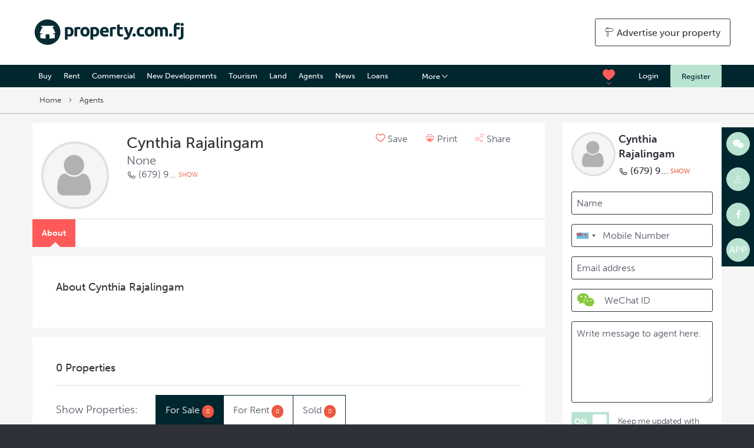

--- FILE ---
content_type: text/html; charset=utf-8
request_url: https://www.property.com.fj/real-estate-agents/cynthia-rajalingam-386/
body_size: 10739
content:




<!DOCTYPE html>
<!--[if lt IE 7]>      <html class="no-js lt-ie9 lt-ie8 lt-ie7"> <![endif]-->
<!--[if IE 7]>         <html class="no-js lt-ie9 lt-ie8"> <![endif]-->
<!--[if IE 8]>         <html class="no-js lt-ie9"> <![endif]-->
<!--[if gt IE 8]><!--> <html class="no-js"> <!--<![endif]-->
    <head >
        <meta charset="utf-8" />
        <meta http-equiv="X-UA-Compatible" content="IE=edge" />
        <meta name="apple-itunes-app" content="app-id= 1314147916">
        <title>Real Estate for Sale and Rent from Cynthia Rajalingam in Fiji | Property.com.fj</title>
        
	




	<meta name="description" content="View all properties available from Cynthia Rajalingam. Contact your preferred agent, agency or developer for all your property needs, from making a new investment to selling your properties.">
	<meta property="og:title" content="Cynthia Rajalingam">
	<meta name="og:description" content="View all properties available from Cynthia Rajalingam. Contact your preferred agent, agency or developer for all your property needs, from making a new inves...">
	<meta property="og:url" content="https://www.property.com.fj/real-estate-agents/cynthia-rajalingam-386/">
	<meta property="og:site_name" content="realestate.com.kh">
	<meta property="og:image" content="">

        <meta name="viewport" content="width=device-width, initial-scale=1" />
        <link rel="icon" href="/static/images/favicon.ico" type="image/x-icon" />
        <link rel="apple-touch-icon" sizes="180x180" href="/static/favicon/apple-touch-icon.png">
        <link rel="icon" type="image/png" sizes="32x32" href="/static/favicon/favicon-32x32.png">
        <link rel="icon" type="image/png" sizes="16x16" href="/static/favicon/favicon-16x16.png">
        <link rel="manifest" href="/static/favicon/manifest.json">
        <link rel="mask-icon" href="/static/favicon/safari-pinned-tab.svg" color="#88c940">
        <link rel="shortcut icon" href="/static/favicon/favicon.ico">

        <meta name="msapplication-config" content="/static/favicon/browserconfig.xml">
        <meta name="theme-color" content="#1c3c3d">


        
            
            
                
                    <link rel="alternate" hreflang="x-default" href="https://www.property.com.fj/real-estate-agents/cynthia-rajalingam-386/" />
                
            
                
                    <link rel="alternate" hreflang="zh-cn" href="https://www.property.com.fj/zh-cn/real-estate-agents/cynthia-rajalingam-386/" />
                
            
        

        
        <link rel="stylesheet" type="text/css" href="/static/css/main.css?20180925024622">
        
          
        
        <script src="https://use.typekit.net/vdc7zry.js" async defer></script>

        <!-- smart banners for android -->
        <script src="/static/js/smartbanner.min.js"></script>
        <meta name="smartbanner:title" content="Property.com.fj">
        <meta name="smartbanner:author" content="Digital Classifieds Group Pty Ltd">
        <meta name="smartbanner:price" content="FREE">
        <meta name="smartbanner:price-suffix-google" content=" - In Google Play">
        <meta name="smartbanner:icon-google" content="/static/img/google-play.png">
        <meta name="smartbanner:button" content="VIEW">
        <meta name="smartbanner:button-url-google" content="https://play.google.com/store/apps/details?id=com.propertyfifji&hl=en">
        <meta name="smartbanner:enabled-platforms" content="android">

         <link rel="stylesheet" href="/static/css/smartbanner.min.css">
         <!-- END smart banners for android -->

        
        <script>document.createElement('picture')</script>
        <script src="/static/js/head.js?20180925024622" async></script>

        
            <!-- Google Tag Manager -->
            <script>(function(w,d,s,l,i){w[l]=w[l]||[];w[l].push({'gtm.start':
            new Date().getTime(),event:'gtm.js'});var f=d.getElementsByTagName(s)[0],
            j=d.createElement(s),dl=l!='dataLayer'?'&l='+l:'';j.async=true;j.src=
            'https://www.googletagmanager.com/gtm.js?id='+i+dl;f.parentNode.insertBefore(j,f);
            })(window,document,'script','dataLayer','GTM-TM662QD');</script>
            <!-- End Google Tag Manager -->

            <!-- Facebook Pixel Code -->
            <script>
               !function (f, b, e, v, n, t, s) {
                   if (f.fbq)
                       return;
                   n = f.fbq = function () {
                       n.callMethod ? n.callMethod.apply(n, arguments) : n.queue.push(arguments)
                   };
                   if (!f._fbq)
                       f._fbq = n;
                   n.push = n;
                   n.loaded = !0;
                   n.version = '2.0';
                   n.queue = [];
                   t = b.createElement(e);
                   t.async = !0;
                   t.src = v;
                   s = b.getElementsByTagName(e)[0];
                   s.parentNode.insertBefore(t, s)
               }(window, document, 'script', '//connect.facebook.net/en_US/fbevents.js');
               fbq('init', '1457487811242396');
               fbq('track', 'PageView');
             </script>
             <noscript><img height="1" width="1" style="display:none" src="https://www.facebook.com/tr?id=1457487811242396&ev=PageView&noscript=1" /></noscript>
             <!-- End Facebook Pixel Code -->
        
    </head>

    <body class="language-en agent-full-display">
    
    
    <!-- Google Tag Manager (noscript) -->
    <noscript><iframe src="https://www.googletagmanager.com/ns.html?id=GTM-TM662QD"
    height="0" width="0" style="display:none;visibility:hidden"></iframe></noscript>
    <!-- End Google Tag Manager (noscript) -->
    

        <header>
        
            <section id="branding" class="branding show-for-large">
                <div class="row">
                    <div class="columns">
                        <div class="logo"><a href="/" title="Real Estate Fiji - Fiji&#039;s Home of Real Estate"><img src="/static/img/logo-green.svg" alt="Real Estate Fiji - Fiji&#039;s Home of Real Estate"></a></div>
                            <div class="advertise"><a href="/advertise-your-property"
                            class="button hollow"><span class="icon-sign"></span> Advertise your property</a></div>
                    </div>
                </div>
            </section>
            
<div data-sticky-container >
    <section class="nav-wrapper sticky" data-sticky data-check-every="0" data-sticky-on="smallport" data-margin-top="0" data-top-anchor="branding:bottom">
        <div class="row hide-for-large">
            <div class="columns">
                <div class="mobile-logo"><a href="/" title="Real Estate Fiji - Fiji&#039;s Home of Real Estate"><img src="/static/img/logo-white.svg" alt="Real Estate Fiji - Fiji&#039;s Home of Real Estate"></a></div>
            </div>
            <div class="mobile-menu-toggle"><a href="#"><span class="icon-menu"></span></a></div>
            <div class="mobile-user-toggle"><a href="#"><span class="icon-person"></span></a></div>
        </div>
        <div class="row show-for-large">
            <div class="columns">
                <div class="navigation">
                    
<nav class='greedy'>
  <ul class='links'>
    <li><a href="/buy/" class="">Buy</a></li>
    <li><a href="/rent/" class="">Rent</a></li>
    <li><a href="/commercial/" class="">Commercial</a></li>
    <li><a href="/new-developments/" class="">New Developments</a></li>
    <li><a href="/tourism/" class="">Tourism</a></li>
    <li><a href="/land/search/" class="">Land</a></li>
    <li><a href="/real-estate-agency-fiji" class="">Agents</a></li>
    <li><a href="/news/" class="">News</a></li>
    <li>
      <a href="/banks-finance/" class="">Loans</a>
    </li>
    <li>
      <a href="/insurance/" class="">Insurance</a>
    </li>
    
    
      <li><a href="/app/" class="">Download App</a></li>
    
      <li><a href="/fiji-property-survey-2018/" class="">Fiji Property Survey 2018</a></li>
    
      <li><a href="/magazine/" class="">Magazine</a></li>
    
    
      <li><a href="/location-profiles/" class="">Location Profiles</a></li>
    
  </ul>
  <button class="float-right" data-toggle="hidden-links">More <span class="icon-down"></span></button>
  <div class="dropdown-pane bottom small" id="hidden-links" data-dropdown data-close-on-click="true" data-h-offset="11">
  <ul class='hidden-links'></ul>
    </div>
</nav>

                </div>
                
                    <div class="auth-wrapper">
                        <a href="/login/" class="login">Login</a><a href="/register/" class="button">Register</a>
                    </div>
                
                
<div class="saved-dropdown">
    <button data-toggle="favourites"><span class="icon-heart"></span></button>
    <div class="dropdown-pane bottom" id="favourites" data-dropdown data-close-on-click="true">
    
    <div class="reveal-inner">
        <p><b>Register Now</b></p>
        <p>Login or register an account to save your favourite properties and searches.</p>
        <p> <a href="/register/" class="button highlight expanded">Register</a></p>
    </div>
    
    </div>
</div>

                

            </div>
        </div>
    </section>

</div>



<div class="mobile-menu">
    <div class="mobile-close">
        <span class="icon-close"></span>
    </div>
    <ul class="vertical menu" data-accordion-menu>

        <li><a href="#"><span class="icon-earth"></span> Site language: <img src="/static/img/flags/en.svg" alt="" class="flag"> </a>
            <ul class="menu vertical nested">

                   
                       
                       
                       
                           <li><form action="/i18n/setlang/" method="post" class="js-set-language">
                                <input type='hidden' name='csrfmiddlewaretoken' value='ndZu1pVtqhjVLbyUvZU3PsYzOsMoD0VJ' />
                                <input type="hidden" name="next" value="/">
                                <input type="hidden" name="language" value="en">
                                <a href="#" data-lang="en" data-next="/real-estate-agents/cynthia-rajalingam-386/" class="selected"><img src="/static/img/flags/en.svg" alt="" class="flag"> English</a></form></li>
                           
                       
                       
                           <li><form action="/i18n/setlang/" method="post" class="js-set-language">
                                <input type='hidden' name='csrfmiddlewaretoken' value='ndZu1pVtqhjVLbyUvZU3PsYzOsMoD0VJ' />
                                <input type="hidden" name="next" value="/">
                                <input type="hidden" name="language" value="en">
                                <a href="#" data-lang="zh-cn" data-next="/zh-cn/real-estate-agents/cynthia-rajalingam-386/" ><img src="/static/img/flags/zh-cn.svg" alt="" class="flag"> 简体中文</a></form></li>
                           
                       
                   

            </ul>
        </li>

            <li><a href="/"><span class="icon-search"></span> Search properties</a></li>
            <li><a href="/buy/">Buy</a></li>
            <li><a href="/rent/">Rent</a></li>
            <li><a href="/commercial/">Commercial</a></li>
            <li><a href="/new-developments/">New Developments</a></li>
            <li><a href="/tourism/">Tourism</a></li>
            <li><a href="/land/search/">Land</a></li>

            <li><a href="/news/">News</a></li>
            <li><a href="/real-estate-agency-fiji">Agents</a></li>
        <li>
            <a href="#">More</a>
            <ul class="menu vertical nested">
                
                <li>
                    <a href="/banks-finance/">Loans and Mortgages</a>
                </li>
                <li>
                    <a href="/insurance/">Insurance</a>
                </li>
                <li><a href="/location-profiles/">Location Profiles</a></li>
                
                    <li><a href="/app/">Download App</a></li>
                
                    <li><a href="/fiji-property-survey-2018/">Fiji Property Survey 2018</a></li>
                
                    <li><a href="/magazine/">Magazine</a></li>
                
                
                  <li><a href="/location-profiles/" class="">Location Profiles</a></li>
                
            </ul>
        </li>
    </ul>
</div>


<div class="mobile-user">
    <div class="mobile-close">
        <span class="icon-close"></span>
    </div>
    <ul class="vertical menu" data-accordion-menu>
        <li><a href="/advertise-your-property"><span class="icon-sign"></span> Advertise my properties</a></li>
        
    </ul>
    <div class="mobile-button-wrapper">
        
        <a href="/login/" class="button light expanded">Login</a>
        <a href="/register/" class="button expanded">Register</a>
        
    </div>
</div>


        
        </header>

        
        <main>
        
        


        
        


<section class="breadcrumbs show-for-medium">
    <div class="row">
        <div class="columns">
            <ul>
                <li>&nbsp;&nbsp;&nbsp;<a href="/">Home</a></li>
                
                
                
                
                
                
                
                
                
                
                
                
                    <li><a href="/real-estate-agents-fiji">Agents</a></li>
                
                
            </ul>
        </div>
    </div>
</section>


<div class="row">
	<div class="large-18 columns">

		<section class="agent-card-featured">
			<div class="row">
				<div class="smallport-8 small-7 mediumport-5 medium-4 large-4 columns">
					<div class="photo">
						<img src="/static/img/agent_placeholder.png" alt="">
					</div>
				</div>
				<div class="large-20 columns">
					<div class="row">
						<div class="large-14 columns">
							<h1 class="agent-name">Cynthia Rajalingam</h1>
							<p class="agent-position">None</p>
							
							
								<p class="agent-phone">
									<span class="icon-phone"></span> <span class="hide-phone">(679) 993 9199</span> <span class="show-phone">SHOW</span><br>
								</p>
							
							
							
						</div>
						<div class="large-10 show-for-large columns">
							
							<div class="sharing-tools row">
								<div class="shrink columns">
									<a href="#" data-favourite data-favourite-id="" data-user="None"><span class="icon-heart-o"></span> Save</a>
								</div>
								<div class="shrink columns">
									<a href="/real-estate-agents/cynthia-rajalingam-386/?view=print" target="_blank"><span class="icon-print"></span> Print</a>
								</div>
								<div class="shrink columns">
									<a data-open="social-sharing-modal" aria-controls="social-sharing-modal" aria-haspopup="true" tabindex="0"><span class="icon-share"></span> Share</a>
								</div>
							</div>
						</div>
					</div>
				</div>
				<div class="smallport-24 columns agent-navigation row collapse">
					<a href="" class="active">About</a>
					
				</div>
			</div>
		</section>

		<section class="agent-tabbed-info">
			<div class="row">
				<div class="columns">
					<h2>About Cynthia Rajalingam</h2>
					<div class="agent-description agent-read-more">
						<p></p>
					</div>
					<div class="row">
						
						
					</div>
				</div>
			</div>
		</section>

		<section class="agent-properties">
			<div class="total-property-count">
				<h3>0 Properties</h3>
			</div>
			<div class="property-navigation">
				<div class="row">
					<div class="large-6 shrink columns">
						<p>Show Properties:</p>
					</div>
					<div class="smallport-24 small-18 large-18 expand columns">
						<ul class="tabs" data-tabs id="listing-tabs">
							<li class="tabs-title is-active">
								<a href="#panel1" aria-selected="true">For Sale
									<span class="badge alert">0</span>
								</a></li>
							<li class="tabs-title">
								<a href="#panel2">For Rent
									<span class="badge alert">0</span>
								</a>
							</li>
							<li class="tabs-title">
								<a href="#panel3">Sold
									<span class="badge alert">0</span>
								</a></li>
						</ul>
					</div>
				</div>
			</div>
			<div class="tabs-content" data-tabs-content="listing-tabs">
				<div class="tabs-panel is-active listing-container" id="panel1">
					
						<div class="no-listings">No listings to display.</div>
					
				</div>
				<div class="tabs-panel listing-container" id="panel2">
					
						<div class="no-listings">No listings to display.</div>
					
				</div>
				<div class="tabs-panel listing-container" id="panel3">
					
						<div class="no-listings">No listings to display.</div>
					
				</div>
			</div>
		</section>

		<section class="agent-details-featured">
			<div class="contact-agent">
				<div class="listing-agent-card row">
					<div class="smallport-7 large-3 columns">
						<div class="agent-photo">
							<div class="agent-thumb lazyload" data-sizes="auto" data-bgset="/static/img/agent_placeholder.png"></div>
						</div>
					</div>
					<div class="large-18 columns">
						<h2>Cynthia Rajalingam</h2>
						
						
							<h3 class="agent-phone">
								<span class="icon-phone"></span> <span class="hide-phone">(679) 993 9199</span> <span class="show-phone">SHOW</span>
							</h3>
						
					</div>
				</div>

				<form action="" data-abide data-agent-enquiry>
					<input type='hidden' name='csrfmiddlewaretoken' value='ndZu1pVtqhjVLbyUvZU3PsYzOsMoD0VJ' />
					<input type="hidden" name="agent" value="386">
					<div class="row">
						<div class="smallport-24 mediumport-12 columns">
							<input type="text" name="contact_name" id="contact-agent-form-name" placeholder="Name">
							<input type="text" name="contact_number" id="contact-agent-form-mobile" placeholder="Mobile Number" class="intl-phone">
							<input type="email" name="from_email" id="contact-agent-form-email" placeholder="Email address">
							<label class="developer-wechat">
							 <span class="icon-wechat"></span>
							 <input type="text" name="wechat_id" placeholder="WeChat ID">
							</label>
							<textarea name="message" id="contact-agent-form-comment" cols="30" rows="5" required placeholder="Write message to agent here."></textarea>
							<div class="row">
								<div class="smallport-5 large-5 columns">
									<div class="switch">
										<input class="switch-input" id="contact-agent-form-newsletter-subscribe" type="checkbox" name="newsletter-subscribe" checked="checked">
										<label class="switch-paddle" for="contact-agent-form-newsletter-subscribe">
											<span class="switch-active" aria-hidden="true">ON</span>
											<span class="switch-inactive" aria-hidden="true">OFF</span>
										</label>
									</div>
								</div>
								<div class="large-19 columns">
									<p class="reduce-space">Keep me updated with real estate news</p>
								</div>
							</div>
						</div>
						<div class="smallport-24 mediumport-12 columns">
							<div class="form-heading"><strong>I am interested in:</strong><br><br></div>
							<div class="row">
								<div class="smallport-5 large-5 columns">
									<div class="switch">
										<input class="switch-input" id="contact-agent-form-contact-via-phone" type="checkbox" name="contact-via-phone">
										<label class="switch-paddle" for="contact-agent-form-contact-via-phone">
											<span class="switch-active" aria-hidden="true">ON</span>
											<span class="switch-inactive" aria-hidden="true">OFF</span>
										</label>
									</div>
								</div>
								<div class="large-19 columns">
									<p>Call me by phone</p>
								</div>
							</div>
							<div class="row">
								<div class="smallport-5 large-5 columns">
									<div class="switch">
										<input class="switch-input" id="contact-agent-form-contact-via-email" type="checkbox" name="contact-via-email">
										<label class="switch-paddle" for="contact-agent-form-contact-via-email">
											<span class="switch-active" aria-hidden="true">ON</span>
											<span class="switch-inactive" aria-hidden="true">OFF</span>
										</label>
									</div>
								</div>
								<div class="large-19 columns">
									<p>Please reply to me via email</p>
								</div>
							</div>
							<div class="row">
								<div class="smallport-5 large-5 columns">
									<div class="switch">
										<input class="switch-input" id="contact-agent-form-want-to-buy" type="checkbox" name="want-to-buy">
										<label class="switch-paddle" for="contact-agent-form-want-to-buy">
											<span class="switch-active" aria-hidden="true">ON</span>
											<span class="switch-inactive" aria-hidden="true">OFF</span>
										</label>
									</div>
								</div>
								<div class="large-19 columns">
									<p>I am interested in buying a property</p>
								</div>
							</div>
							<div class="row">
								<div class="smallport-5 large-5 columns">
									<div class="switch">
										<input class="switch-input" id="contact-agent-form-want-to-sell-lease" type="checkbox" name="want-to-sell-lease">
										<label class="switch-paddle" for="contact-agent-form-want-to-sell-lease">
											<span class="switch-active" aria-hidden="true">ON</span>
											<span class="switch-inactive" aria-hidden="true">OFF</span>
										</label>
									</div>
								</div>
								<div class="large-19 columns">
									<p>I would like to sell/rent my property</p>
								</div>
							</div>
							<div class="row">
								<div class="smallport-5 large-5 columns shrink">
									<div class="switch">
										<input class="switch-input" id="listing-enquiry-wechat-contact" type="checkbox" name="wechat-contact" data-message="I would like wechat contact">
										<label class="switch-paddle" for="listing-enquiry-wechat-contact">
											<span class="switch-active" aria-hidden="true">ON</span>
											<span class="switch-inactive" aria-hidden="true">OFF</span>
										</label>
									</div>
								</div>
								<div class="columns expand">
									<p>Contact me via WeChat</p>
								</div>
							</div>
						</div>
						<div class="columns">
							<button type="submit" class="button expanded highlight">Contact Agent</button>
							<div class="form-success-message" style="display:none">Your enquiry has been successfuly submitted.</div>
							<div class="form-failure-message" style="display:none">There was an error submitting your enquiry, please try again later.</div>
						</div>
					</div>
				</form>
			</div>
		</section>

	</div>
	<div class="show-for-large large-6 columns">

		<section class="agent-details-featured">
			<div class="listing-agent-card row collapse">
				<div class="smallport-7 large-8 columns">
					<div class="agent-photo">
						<div class="agent-thumb lazyload" data-sizes="auto" data-bgset="/static/img/agent_placeholder.png"></div>
					</div>
				</div>
				<div class="large-16 columns">
					<h2>Cynthia Rajalingam</h2>
					
						<h3 class="agent-phone">
							<span class="icon-phone"></span> <span class="hide-phone">(679) 993 9199</span> <span class="show-phone">SHOW</span>
						</h3>
					
				</div>
			</div>
			<form action="" data-abide data-agent-enquiry>
				<input type='hidden' name='csrfmiddlewaretoken' value='ndZu1pVtqhjVLbyUvZU3PsYzOsMoD0VJ' />
				<input type="hidden" name="agent" value="386">
				<input type="text" name="contact_name" id="contact-agent-form-name" placeholder="Name">
				<input type="text" name="contact_number" id="contact-agent-form-mobile" placeholder="Mobile Number" class="intl-phone">
				<input type="email" name="from_email" id="contact-agent-form-email" placeholder="Email address">
				<label class="developer-wechat">
                    <span class="icon-wechat"></span>
                    <input type="text" name="wechat_id" placeholder="WeChat ID">
                </label>
				<textarea name="message" id="contact-agent-form-comment" cols="30" rows="5" required placeholder="Write message to agent here."></textarea>
				<div class="row">
					<div class="smallport-5 large-7 columns">
						<div class="switch">
							<input class="switch-input" id="rhc-contact-agent-form-newsletter-subscribe" type="checkbox" name="newsletter-subscribe" checked="checked">
							<label class="switch-paddle" for="rhc-contact-agent-form-newsletter-subscribe">
								<span class="switch-active" aria-hidden="true">ON</span>
								<span class="switch-inactive" aria-hidden="true">OFF</span>
							</label>
						</div>
					</div>
					<div class="large-17 columns">
						<p class="reduce-space">Keep me updated with real estate news</p>
					</div>
				</div>
				<button type="submit" class="button expanded highlight">Contact Agent</button>
				<div class="form-success-message" style="display:none">Your enquiry has been successfuly submitted.</div>
				<div class="form-failure-message" style="display:none">There was an error submitting your enquiry, please try again later.</div>
			</form>
		</section>

		<div class="banner-block show-for-medium">
			<div class="banner size-270x600" data-ad-block="agent_detail_view_rhc_1"></div>
			<div class="banner size-270x600" data-ad-block="agent_detail_view_rhc_2"></div>
		</div>

	</div>
</div>


<script id="property-card-small-template" type="text/x-handlebars-template">
<div class="property-card row collapse">
	<a href="{{url}}" class="property-url"></a>
	<div class="property-image large-6 columns">
		<div class="listing-thumb lazyload" data-sizes="auto" data-bgset="{{images.0.url}}"></div>
	</div>
	<div class="property-details large-18 columns">
		<span class="property-type">{{categories}}</span>
		<span class="price">{{price_text}}</span> <span class="property-area">1,000/m2</span>
		<div class="property-stats row">
			<div class="large-6 columns">
				<span class="parking"><i class="icon-parking"></i> {{garages}}</span>
			</div>
			<div class="large-6 columns">
				<span class="beds"><i class="icon-bed"></i> {{bedrooms}}</span>
			</div>
			<div class="large-6 columns">
				<span class="bathrooms"><i class="icon-bath"></i> {{bathrooms}}</span>
			</div>
			<div class="large-6 columns">
				<span class="area"><i class="icon-sqm"></i> {{total_area}}</span>
			</div>
		</div>							
	</div>
</div>
</script>



<div class="reveal" id="social-sharing-modal" data-reveal>
	<div class="reveal-header">
		<h3>Share this property</h3>
	</div>
	<div class="reveal-inner">
		<div class="row">
			<div class="column">
				<a class="blog-social-link facebook-link" target="_blank" href="https://www.facebook.com/sharer/sharer.php?u=www.property.com.fj/real-estate-agents/cynthia-rajalingam-386/">
					<i class="icon-facebook"></i>
				</a>
			</div>
			<div class="column">
				<a class="blog-social-link linkedin-link" target="_blank" href="https://www.linkedin.com/shareArticle?mini=true&url=www.property.com.fj/real-estate-agents/cynthia-rajalingam-386/&title=">
					<i class="icon-linkedin"></i>
				</a>
			</div>
			<div class="column">
				<a class="blog-social-link twitter-link" target="_blank" href="https://twitter.com/home?status=www.property.com.fj/real-estate-agents/cynthia-rajalingam-386/">
					<i class="icon-twitter"></i>
				</a>
			</div>
			
			<div class="column">
				<a href="https://www.addtoany.com/add_to/wechat?linkurl=www.property.com.fj/real-estate-agents/cynthia-rajalingam-386/" target="_blank"><i class="icon-wechat"></i></a>
			</div>
		</div>
	</div>
	<button class="close-button" data-close aria-label="Close modal" type="button">
		<span aria-hidden="true">&times;</span>
	</button>
</div>



        <section class="placeholder"></section>
        </main>
        

        <footer>
        
            <div class="fix-menu show-for-medium">
                <div class="fix-icon-right">
                    <a href="#">
                        <span class="icon-wechat"></span>
                    </a>
                    <div class="fix-content barcodeContent">
                        <img src="/static/images/qr_code.png">
                    </div>
                </div>
                <div class="fix-icon-right">
                    <a href="#">
                        <span class="icon-person"></span>
                    </a>
                    <div class="fix-content barcodeContent">
                        <img src="/static/images/qr_code.png">
                    </div>
                </div>
                <div class="fix-icon-right">
                    <a href="https://www.facebook.com/property.com.fj/">
                        <span class="icon-facebook"></span>
                    </a>
                </div>
                <div class="fix-icon-right">
                    <a href="https://www.property.com.fj/app/">
                        <b>APP</b>
                    </a>
                </div>
            </div>
            


<section class="listing-links show-for-medium">
    <div class="row">
        <div class="columns">
            <ul class="tabs" data-tabs id="listing-tabs">
                <li class="tabs-title is-active"><a href="#panel-estate" aria-selected="true">Real Estate For Sale</a></li>
                <li class="tabs-title"><a href="#panel-villas">Houses</a></li>
                <li class="tabs-title"><a href="#panel-condos">Flats & Apartments</a></li>
                <li class="tabs-title"><a href="#panel-boreys">Tourism</a></li>
                <li class="tabs-title"><a href="#panel-land">Land</a></li>
                <li class="tabs-title"><a href="#panel-areas">Popular Areas</a></li>
                <li class="tabs-title"><a href="#panel-searches">Popular Searches</a></li>
            </ul>
            <div class="tabs-content" data-tabs-content="listing-tabs">
            
                <div class="tabs-panel is-active" id="panel-estate">
                    <div class="row collapse">
                    
                    
                        <div class="columns">
                            <ul>
                    
                       <li><a href="/real-estate-for-sale-in/town-nadi/" title="Real Estate for Sale in Nadi">Real Estate for sale in Nadi</a></li>
                    
                        
                        
                    
                    
                    
                       <li><a href="/real-estate-for-sale-in/region-central/" title="Real Estate for Sale in Central">Real Estate for sale in Central</a></li>
                    
                        
                        
                    
                    
                    
                       <li><a href="/real-estate-for-sale-in/town-ba/" title="Real Estate for Sale in Ba">Real Estate for sale in Ba</a></li>
                    
                        
                            </ul>
                        </div>
                        <div class="columns">
                            <ul>
                        
                        
                    
                    
                    
                       <li><a href="/real-estate-for-sale-in/town-denarau/" title="Real Estate for Sale in Denarau">Real Estate for sale in Denarau</a></li>
                    
                        
                        
                    
                    
                    
                       <li><a href="/real-estate-for-sale-in/town-lautoka/" title="Real Estate for Sale in Lautoka">Real Estate for sale in Lautoka</a></li>
                    
                        
                        
                    
                    
                    
                       <li><a href="/real-estate-for-sale-in/region-western/" title="Real Estate for Sale in Western">Real Estate for sale in Western</a></li>
                    
                        
                            </ul>
                        </div>
                        <div class="columns">
                            <ul>
                        
                        
                    
                    
                    
                       <li><a href="/real-estate-for-sale-in/town-suva/" title="Real Estate for Sale in Suva">Real Estate for sale in Suva</a></li>
                    
                        
                        
                    
                    
                    
                       <li><a href="/real-estate-for-sale-in/region-northern/" title="Real Estate for Sale in Northern">Real Estate for sale in Northern</a></li>
                    
                        
                        
                    
                    
                    
                       <li><a href="/real-estate-for-sale-in/town-bua/" title="Real Estate for Sale in Bua">Real Estate for sale in Bua</a></li>
                    
                            </ul>
                        </div>
                    
                    
                    </div>
                </div>

                <div class="tabs-panel" id="panel-villas">
                    <div class="row collapse">
                    
                    
                        <div class="columns">
                            <ul>
                    
                       <li><a href="/house-for-sale-in/town-nadi/" title="House for Sale in Nadi">House for sale in Nadi</a></li>
                    
                        
                        
                    
                    
                    
                       <li><a href="/house-for-sale-in/region-central/" title="House for Sale in Central">House for sale in Central</a></li>
                    
                        
                        
                    
                    
                    
                       <li><a href="/house-for-sale-in/town-ba/" title="House for Sale in Ba">House for sale in Ba</a></li>
                    
                        
                            </ul>
                        </div>
                        <div class="columns">
                            <ul>
                        
                        
                    
                    
                    
                       <li><a href="/house-for-sale-in/town-denarau/" title="House for Sale in Denarau">House for sale in Denarau</a></li>
                    
                        
                        
                    
                    
                    
                       <li><a href="/house-for-sale-in/town-lautoka/" title="House for Sale in Lautoka">House for sale in Lautoka</a></li>
                    
                        
                        
                    
                    
                    
                       <li><a href="/house-for-sale-in/region-western/" title="House for Sale in Western">House for sale in Western</a></li>
                    
                        
                            </ul>
                        </div>
                        <div class="columns">
                            <ul>
                        
                        
                    
                    
                    
                       <li><a href="/house-for-sale-in/town-suva/" title="House for Sale in Suva">House for sale in Suva</a></li>
                    
                        
                        
                    
                    
                    
                       <li><a href="/house-for-sale-in/region-northern/" title="House for Sale in Northern">House for sale in Northern</a></li>
                    
                        
                        
                    
                    
                    
                       <li><a href="/house-for-sale-in/town-bua/" title="House for Sale in Bua">House for sale in Bua</a></li>
                    
                            </ul>
                        </div>
                    
                    
                    </div>
                </div>
                <div class="tabs-panel" id="panel-condos">
                    <div class="row collapse">
                    
                    
                        <div class="columns">
                            <ul>
                    
                       <li><a href="/apartment-for-sale-in/town-nadi/" title="Apartment for Sale in Nadi">Apartment for sale in Nadi</a></li>
                    
                        
                        
                    
                    
                    
                       <li><a href="/apartment-for-sale-in/region-central/" title="Apartment for Sale in Central">Apartment for sale in Central</a></li>
                    
                        
                        
                    
                    
                    
                       <li><a href="/apartment-for-sale-in/town-ba/" title="Apartment for Sale in Ba">Apartment for sale in Ba</a></li>
                    
                        
                            </ul>
                        </div>
                        <div class="columns">
                            <ul>
                        
                        
                    
                    
                    
                       <li><a href="/apartment-for-sale-in/town-denarau/" title="Apartment for Sale in Denarau">Apartment for sale in Denarau</a></li>
                    
                        
                        
                    
                    
                    
                       <li><a href="/apartment-for-sale-in/town-lautoka/" title="Apartment for Sale in Lautoka">Apartment for sale in Lautoka</a></li>
                    
                        
                        
                    
                    
                    
                       <li><a href="/apartment-for-sale-in/region-western/" title="Apartment for Sale in Western">Apartment for sale in Western</a></li>
                    
                        
                            </ul>
                        </div>
                        <div class="columns">
                            <ul>
                        
                        
                    
                    
                    
                       <li><a href="/apartment-for-sale-in/town-suva/" title="Apartment for Sale in Suva">Apartment for sale in Suva</a></li>
                    
                        
                        
                    
                    
                    
                       <li><a href="/apartment-for-sale-in/region-northern/" title="Apartment for Sale in Northern">Apartment for sale in Northern</a></li>
                    
                        
                        
                    
                    
                    
                       <li><a href="/apartment-for-sale-in/town-bua/" title="Apartment for Sale in Bua">Apartment for sale in Bua</a></li>
                    
                            </ul>
                        </div>
                    
                    
                    </div>
                </div>

                <div class="tabs-panel" id="panel-apartment">
                    <div class="row collapse">
                    
                    
                        <div class="columns">
                            <ul>
                    
                       <li><a href="/apartment-for-sale-in/town-nadi/" title="Apartment for Sale in Nadi">Apartment for sale in Nadi</a></li>
                    
                        
                        
                    
                    
                    
                       <li><a href="/apartment-for-sale-in/region-central/" title="Apartment for Sale in Central">Apartment for sale in Central</a></li>
                    
                        
                        
                    
                    
                    
                       <li><a href="/apartment-for-sale-in/town-ba/" title="Apartment for Sale in Ba">Apartment for sale in Ba</a></li>
                    
                        
                            </ul>
                        </div>
                        <div class="columns">
                            <ul>
                        
                        
                    
                    
                    
                       <li><a href="/apartment-for-sale-in/town-denarau/" title="Apartment for Sale in Denarau">Apartment for sale in Denarau</a></li>
                    
                        
                        
                    
                    
                    
                       <li><a href="/apartment-for-sale-in/town-lautoka/" title="Apartment for Sale in Lautoka">Apartment for sale in Lautoka</a></li>
                    
                        
                        
                    
                    
                    
                       <li><a href="/apartment-for-sale-in/region-western/" title="Apartment for Sale in Western">Apartment for sale in Western</a></li>
                    
                        
                            </ul>
                        </div>
                        <div class="columns">
                            <ul>
                        
                        
                    
                    
                    
                       <li><a href="/apartment-for-sale-in/town-suva/" title="Apartment for Sale in Suva">Apartment for sale in Suva</a></li>
                    
                        
                        
                    
                    
                    
                       <li><a href="/apartment-for-sale-in/region-northern/" title="Apartment for Sale in Northern">Apartment for sale in Northern</a></li>
                    
                        
                        
                    
                    
                    
                       <li><a href="/apartment-for-sale-in/town-bua/" title="Apartment for Sale in Bua">Apartment for sale in Bua</a></li>
                    
                            </ul>
                        </div>
                    
                    
                    </div>
                </div>

                <div class="tabs-panel" id="panel-boreys">
                    <div class="row collapse">
                    
                    
                        <div class="columns">
                            <ul>
                    
                       <li><a href="/tourism-for-sale-in/town-nadi/" title="Tourism for Sale in Nadi">Tourism for sale in Nadi</a></li>
                    
                        
                        
                    
                    
                    
                       <li><a href="/tourism-for-sale-in/region-central/" title="Tourism for Sale in Central">Tourism for sale in Central</a></li>
                    
                        
                        
                    
                    
                    
                       <li><a href="/tourism-for-sale-in/town-ba/" title="Tourism for Sale in Ba">Tourism for sale in Ba</a></li>
                    
                        
                            </ul>
                        </div>
                        <div class="columns">
                            <ul>
                        
                        
                    
                    
                    
                       <li><a href="/tourism-for-sale-in/town-denarau/" title="Tourism for Sale in Denarau">Tourism for sale in Denarau</a></li>
                    
                        
                        
                    
                    
                    
                       <li><a href="/tourism-for-sale-in/town-lautoka/" title="Tourism for Sale in Lautoka">Tourism for sale in Lautoka</a></li>
                    
                        
                        
                    
                    
                    
                       <li><a href="/tourism-for-sale-in/region-western/" title="Tourism for Sale in Western">Tourism for sale in Western</a></li>
                    
                        
                            </ul>
                        </div>
                        <div class="columns">
                            <ul>
                        
                        
                    
                    
                    
                       <li><a href="/tourism-for-sale-in/town-suva/" title="Tourism for Sale in Suva">Tourism for sale in Suva</a></li>
                    
                        
                        
                    
                    
                    
                       <li><a href="/tourism-for-sale-in/region-northern/" title="Tourism for Sale in Northern">Tourism for sale in Northern</a></li>
                    
                        
                        
                    
                    
                    
                       <li><a href="/tourism-for-sale-in/town-bua/" title="Tourism for Sale in Bua">Tourism for sale in Bua</a></li>
                    
                            </ul>
                        </div>
                    
                    
                    </div>
                </div>

                <div class="tabs-panel" id="panel-land">
                    <div class="row collapse">
                    
                    
                        <div class="columns">
                            <ul>
                    
                       <li><a href="/land-for-sale-in/town-nadi/" title="Land for Sale in Nadi">Land for sale in Nadi</a></li>
                    
                        
                        
                    
                    
                    
                       <li><a href="/land-for-sale-in/region-central/" title="Land for Sale in Central">Land for sale in Central</a></li>
                    
                        
                        
                    
                    
                    
                       <li><a href="/land-for-sale-in/town-ba/" title="Land for Sale in Ba">Land for sale in Ba</a></li>
                    
                        
                            </ul>
                        </div>
                        <div class="columns">
                            <ul>
                        
                        
                    
                    
                    
                       <li><a href="/land-for-sale-in/town-denarau/" title="Land for Sale in Denarau">Land for sale in Denarau</a></li>
                    
                        
                        
                    
                    
                    
                       <li><a href="/land-for-sale-in/town-lautoka/" title="Land for Sale in Lautoka">Land for sale in Lautoka</a></li>
                    
                        
                        
                    
                    
                    
                       <li><a href="/land-for-sale-in/region-western/" title="Land for Sale in Western">Land for sale in Western</a></li>
                    
                        
                            </ul>
                        </div>
                        <div class="columns">
                            <ul>
                        
                        
                    
                    
                    
                       <li><a href="/land-for-sale-in/town-suva/" title="Land for Sale in Suva">Land for sale in Suva</a></li>
                    
                        
                        
                    
                    
                    
                       <li><a href="/land-for-sale-in/region-northern/" title="Land for Sale in Northern">Land for sale in Northern</a></li>
                    
                        
                        
                    
                    
                    
                       <li><a href="/land-for-sale-in/town-bua/" title="Land for Sale in Bua">Land for sale in Bua</a></li>
                    
                            </ul>
                        </div>
                    
                    
                    </div>
                </div>

                <div class="tabs-panel" id="panel-searches">
                    <div class="row collapse">
                        <div class="columns">
                            <ul>
                                <li><a href="/rent/">Property Fiji</a></li>
                                <li><a href="/buy/">Real Estate Fiji</a></li>
                                <li><a href="/real-estate-for-rent-in/town-nadi/">Property Nadi</a></li>
                            </ul>
                        </div>
                        <div class="columns">
                            <ul>
                                <li><a href="/real-estate-for-sale-in/town-nadi/">Real Estate Nadi</a></li>
                                <li><a href="/real-estate-for-rent-in/town-suva/">Property Suva</a></li>
                                <li><a href="/real-estate-for-sale-in/town-suva/">Real Estate Suva</a></li>
                            </ul>
                        </div>
                        <div class="columns">
                            <ul>
                                <li><a href="/apartment-for-sale-in/town-nadi/">Apartment Nadi</a></li>
                                <li><a href="/villa-for-sale-in/town-nadi/">Villa Nadi</a></li>
                                <li><a href="/land/search/">Land Fiji</a></li>
                            </ul>
                        </div>
                        <div class="columns">
                            <ul>
                                <li><a href="/land-for-sale-in/town-nadi/">Land Nadi</a></li>
                            </ul>
                        </div>
                    </div>
                </div>

                <div class="tabs-panel" id="panel-areas">
                    <div class="row collapse">
                        <div class="columns">
                            <h3 class="heading">Popular Regions</h3>
                            <ul>
                                
                                
                                    <li><a href="/real-estate-for-sale-in/region-central/">Central</a></li>
                                
                                    <li><a href="/real-estate-for-sale-in/region-western/">Western</a></li>
                                
                                    <li><a href="/real-estate-for-sale-in/region-northern/">Northern</a></li>
                                
                            </ul>
                        </div>
                        <div class="columns">
                            <h3 class="heading">Popular Towns</h3>
                            
                            <ul>
                                
                                    <li><a href="/real-estate-for-sale-in/town-nadi/">Nadi</a></li>
                                
                                    <li><a href="/real-estate-for-sale-in/town-lautoka/">Lautoka</a></li>
                                
                                    <li><a href="/real-estate-for-sale-in/town-denarau/">Denarau</a></li>
                                
                                    <li><a href="/real-estate-for-sale-in/town-suva/">Suva</a></li>
                                
                            </ul>
                        </div>
                    </div>
                </div>
            
        </div>
    </div>
</section>


            <section class="site-footer">
                <div class="row hide-for-medium">
                    <div class="columns text-center">
                        <div class="social-links">
                            


<ul>
    <li><a href="https://www.facebook.com/property.com.fj/" target="_blank"><span class="icon-facebook"></span></a></li>
    <li><a href="https://www.linkedin.com/company/4843037/" target="_blank"><span class="icon-linkedin"></span></a></li>
    
</ul>


                        </div>
                    </div>
                </div>
                <div class="row hide-for-medium">
                    <div class="columns shrink">
                        <div class="footer-copyright">
                            &copy; Property.com.fj
                        </div>
                    </div>
                    <div class="columns expand text-right">
                        <div class="footer-links">
                            <a href="/contact/">Contact us</a> | <a href="/privacy-policy/">Privacy</a> | <a href="#">Legal</a>
                        </div>
                    </div>
                </div>
                <div class="row show-for-medium">
                    <div class="medium-6 columns">
                        <div class="footer-logo">
                            <a href="/"><img src="/static/img/logo-white.svg" alt="property.com.fj" width="260" height="54"></a>
                        </div>
                        <div class="social-links">
                            


<ul>
    <li><a href="https://www.facebook.com/property.com.fj/" target="_blank"><span class="icon-facebook"></span></a></li>
    <li><a href="https://www.linkedin.com/company/4843037/" target="_blank"><span class="icon-linkedin"></span></a></li>
    
</ul>


                        </div>
                    </div>
                    <div class="medium-18 columns text-right">
                        <div class="footer-links">
                            <ul>
                                <li><a href="/advertise-on-propertycomfj/">Advertise with us</a></li>
                                <li><a href="/contact/">Contact us</a></li>
                                <li><a href="/login/">Login</a></li>
                                <li><a href="/contact/">Magazine/Media Sales</a></li>
                                
                                <li><a href="/legal/">Legal</a></li>
                                <li><a href="/privacy-policy/">Privacy</a></li>
                                <li><a href="/html-sitemap/">Site map</a></li>
                            </ul>
                        </div>
                        <div class="partner-links">
                          <span>Partner sites:</span>
                          <a href="http://www.market.com.fj" target="_blank">Market.com.fj</a> |
                          <a href="http://hausples.com.pg" target="_blank">Hausples.com.pg</a> |
                          <a href="https://marketmeri.com" target="_blank">Merketmeri.com</a> |
                          <a href="https://www.realestate.com.kh" target="_blank">Realestate.com.kh</a> |
                          <a href="https://www.yula.la/" target="_blank">Yula.la</a>
                        </div>
                    </div>
                </div>
            </section>
        
        </footer>
        
<form id="hidden-search-form" data-action-residential="/buy/" data-action-rental="/rent/" data-action-commercial="/commercial/" data-action-project="/new-developments/search/" data-action-condo="/condo/search/" data-action-borey="/boreys/search/" data-action-land="/land/search/" data-action-tourism="/tourism/search/" data-view-type="" >
     
        <select id="id_listing_type" name="listing_type">
<option value="sale">Sale</option>
<option value="lease">Lease</option>
<option value="both">Both</option>
</select>
     
        <select multiple="multiple" id="id_property_type" name="property_type">
<option value="">---------</option>
<option value="residential">Residential</option>
<option value="rental">Rental</option>
<option value="holidayrental">Holiday Rental</option>
<option value="rural">Rural</option>
<option value="land">Land</option>
<option value="commercial">Commercial</option>
<option value="business">Business</option>
<option value="project">Project</option>
<option value="condo">Condo</option>
<option value="borey">Borey</option>
</select>
     
        <select multiple="multiple" id="id_commercial_listing_type" name="commercial_listing_type">
<option value="">---------</option>
<option value="sale">Sale</option>
<option value="lease">Lease</option>
<option value="both">Both</option>
</select>
     
        <select multiple="multiple" id="id_categories" name="categories">
<optgroup label="Residential">
<option value="House">House</option>
<option value="Flat">Flat</option>
<option value="Apartment">Apartment</option>
<option value="Land/Development">Land</option>
<option value="Rural">Rural</option>
<option value="MarinaBerth">Marina Berth</option>
</optgroup>
<optgroup label="Commercial">
<option value="Retail">Retail</option>
<option value="Offices">Offices</option>
<option value="Industrial/Warehouse">Industrial</option>
<option value="Land/Development">Land</option>
<option value="Rural">Rural</option>
<option value="business">Business</option>
<option value="Hotel">Resort/Hotel</option>
<option value="Island">Island</option>
<option value="MarinaBerth">Marina Berth</option>
<option value="commercial_other">Other</option>
</optgroup>
</select>
     
        <select multiple="multiple" id="id_features" name="features">
<option value="tourism">Tourism Friendly</option>
<option value="airconditioning">Air Conditioning</option>
<option value="closetoschool">Close to Schools</option>
<option value="closetoshop">Close to Shops</option>
<option value="nearwaterfront">Near Waterfront</option>
<option value="views">Views</option>
<option value="gym">Gym</option>
<option value="rainwater">Rainwater Tank</option>
<option value="pool">Pool</option>
<option value="alarm">Alarm System</option>
<option value="securitylights">Security Lights</option>
<option value="securitywindows">Security Windows</option>
<option value="waterfront">Absolute Waterfront</option>
<option value="coastal">Beach/Coastal Property</option>
<option value="golf">Golf Property</option>
<option value="hotwater">Hot Water System</option>
<option value="fenced">Fenced</option>
<option value="securecarpark">Secure Car Park</option>
<option value="closetohealth">Close to Health Centres</option>
<option value="closetotransport">Close to Transport</option>
<option value="maidsquarters">Maid&#39;s Quarters</option>
<option value="closetoparkland">Close to Parklands</option>
</select>
     
        <select id="id_order_by" name="order_by">
<option value="relevance">Relevance</option>
<option value="price-asc">Price (Low-High)</option>
<option value="price-desc">Price (High-Low)</option>
<option value="date-asc">Date (New-Old)</option>
<option value="date-desc">Date (Old-New)</option>
</select>
     
        <input id="id_car_spaces__lte" min="0" name="car_spaces__lte" type="number" />
     
        <input id="id_car_spaces__gte" min="0" name="car_spaces__gte" type="number" />
     
        <input id="id_garages__lte" min="0" name="garages__lte" type="number" />
     
        <input id="id_garages__gte" min="0" name="garages__gte" type="number" />
     
        <input id="id_rent__lte" name="rent__lte" type="number" />
     
        <input id="id_rent__gte" name="rent__gte" type="number" />
     
        <input id="id_price__lte" name="price__lte" type="number" />
     
        <input id="id_price__gte" name="price__gte" type="number" />
     
        <input id="id_bedrooms__lte" min="0" name="bedrooms__lte" type="number" />
     
        <input id="id_bedrooms__gte" min="0" name="bedrooms__gte" type="number" />
     
        <input id="id_bathrooms__lte" min="0" name="bathrooms__lte" type="number" />
     
        <input id="id_bathrooms__gte" min="0" name="bathrooms__gte" type="number" />
     
        <input id="id_building_area_total__lte" name="building_area_total__lte" step="any" type="number" />
     
        <input id="id_building_area_total__gte" name="building_area_total__gte" step="any" type="number" />
     
        <input id="id_land_area_total__lte" name="land_area_total__lte" step="any" type="number" />
     
        <input id="id_land_area_total__gte" name="land_area_total__gte" step="any" type="number" />
     
        <select id="id_land_title" name="land_title">
<option value="" selected="selected">All</option>
<option value="native">Native Lease</option>
<option value="crown">Crown Lease</option>
<option value="freehold">Freehold</option>
</select>
     
        <input id="id_year_built__lte" name="year_built__lte" type="number" />
     
        <input id="id_year_built__gte" name="year_built__gte" type="number" />
     
        <input id="id_address_floor_level__lte" name="address_floor_level__lte" type="number" />
     
        <input id="id_address_floor_level__gte" name="address_floor_level__gte" type="number" />
     
        <select id="id_is_certified" name="is_certified">
<option value="1" selected="selected">Unknown</option>
<option value="2">Yes</option>
<option value="3">No</option>
</select>
     
        <select id="id_private_seller" name="private_seller">
<option value="1" selected="selected">Unknown</option>
<option value="2">Yes</option>
<option value="3">No</option>
</select>
     
        <input id="id_price_per_sqm__lte" name="price_per_sqm__lte" type="number" />
     
        <input id="id_price_per_sqm__gte" name="price_per_sqm__gte" type="number" />
     
        <input id="id_q" name="q" type="text" />
    
</form>

        



<style>
    .fav-header {
	position: relative;
	background-color: #e2e2e2;
    }

    .fav-header-content {
	bottom: 0;
	position: absolute;
    }

    .listing-card a.fav-header-button{
    	color: red;
	font-size: 24px;
    }

    .fav-header-button:hover{
	background-color: inherit;
    }

    .listing-card.favourite {
	border: 1px solid #2e3238;
	margin: 0 5px 5px;
    }

    .fav-alert-listing{
	padding: 0px 5px;
    }.



</style>
<script id="favourite-listing-template" type="text/x-handlebars-template">
    <div class="listing-card favourite">
      <div class="row collapse">
	    <div class="medium-7 small-7 columns">
		<a href="{{ url }}">
		   {{#if thumbnail}}<div class="listing-thumb lazyload" data-sizes="auto" data-bgset="{{ thumbnail }} 320w"></div>{{/if}}
		</a>
	    </div>
	    <div class="medium-15 small-15 columns">
		<a style="color: #000 !important" href="{{ url }}">
		    <div class="listing-content fav-listing-content">
			<div class="listing-category"><b>{{categories}}</b></div>
			<div class="listing-price">${{ price }}</div>
			<div class="listing-address" title="{{ address }}">{{address}}</div>
			<div class="listing-icons">
			    <span class="listing-icon"><span class="icon-bed"></span> {{ bedrooms }}</span>
			    <span class="listing-icon"><span class="icon-bath"></span> {{ bathrooms }}</span>
			    <span class="listing-icon"><span class="icon-sqm"></span> {{ land_area }}m<sup>2</sup></span>
			</div>
		    </div>
		</a>
	    </div>
	    <div class="medium-2 small-2 scolumns fav-header">
		<div class="fav-header-content">
		    <a href="#" class="fav-header-button" onclick=deleteFavourite({{ id }})>
			<i class="icon-trash"></i>
		    </a>
		</div>
	    </div>
      </div>
    </div>
</script>
<script id="saved-search-template" type="text/x-handlebars-template">
    <div class="listing-card favourite">
      <div class="row collapse">
	    <div class="medium-22 small-22 large-22 columns fav-alert-content">
		<a href="{{ search_url }}" style="padding: 0px 5px; color: #000 !important">
		    <div class="listing-content">
			<div class="search-name">{{ name }}</div>
			<div class="search-alert">Alert enabled: {{#if alert.enabled}}<b>Yes</b>{{else}}<b>No</b>{{/if}}</div>
		    </div>
		</a>
	    </div>
	    <div class="columns medium-2 small-2 fav-header">
		<div class="fav-header-content">
		  <a href="#" class="fav-header-button" onclick=deleteSearch('{{ id }}')>
		    <span class="icon-trash"></span></a>
		</div>
	    </div>
      </div>
    </div>
</script>



        
        <script>
            window.csrf_token = 'ndZu1pVtqhjVLbyUvZU3PsYzOsMoD0VJ';
            window.listing_image_srcset_url = "/listings/__LISTING_ID__/images/__IMAGE_ID__/__WIDTH__/__SLUG__?csrfmiddlewaretoken=ndZu1pVtqhjVLbyUvZU3PsYzOsMoD0VJ";
            window.listing_enquiry_url = "/api/enquiries/listing/";
            window.listing_friend_url = "/api/enquiries/friend/";
            window.agent_enquiry_url = "/api/enquiries/agent/";
            window.office_enquiry_url = "/api/enquiries/office/";
            window.hits_url = "/api/hits/";
            window.mortgage_enquiry_url = "/api/portal/mortgage-email/";
            window.save_search_url = "/api/saved-search/";
            window.favourite_url = "/api/favourites/";
            window.listing_placeholder = "/static/img/listing_placeholder.jpg";
        </script>
          
        <script type="text/javascript" src="/jsil8n/?language=en"></script>

        <script src="/static/js/jquery-2.2.4.min.js"></script>
        <script src="/static/js/body.js?20180925024622"></script>
        <script>try{Typekit.load({ async: true });}catch(e){}</script>
        

<script type="text/javascript">
// DataLayer
window.agentsDataLayer =
    {
        "agent_id": '386',
        "agent_name": 'Cynthia Rajalingam',
        "office_id": '',
        "office_name": '',
        "office_type": 'standard',
        "address_line_2": '',
        "address_localty": '',
        "address_subdivision": '',
        "language": 'en'
    }

function logGAEvent(event_type="") {
    window.dataLayer = window.dataLayer || []
    var dataLayer = {'event' : event_type}
    
    window.dataLayer.push($.extend(window.agentsDataLayer, dataLayer));
    
    return false;
}

$(document).on('click','.show-phone',function(){
    logGAEvent("agentPhoneClick")
    return false;
});

$(document).on('fadeIn','.form-success-message',function(){
    logGAEvent("agentContactSubmit");
    return false;
});
</script>
<script>
	(function($){
		$(function() {
			$('.show-phone').click(function() {
				$(this).parent().children('.hide-phone').css('width','auto');
				$(this).css('display','none');
			});
		});
	})(jQuery);
</script>




    <!--Start of Tawk.to Script-->
    <script type="text/javascript">
        var Tawk_API = Tawk_API || {}, Tawk_LoadStart = new Date();
        (function () {
            var s1 = document.createElement("script"), s0 = document.getElementsByTagName("script")[0];
            s1.async = true;
            s1.src = 'https://embed.tawk.to/5976dd425dfc8255d623ec25/default';
            s1.charset = 'UTF-8';
            s1.setAttribute('crossorigin', '*');
            s0.parentNode.insertBefore(s1, s0);
        })();
    </script>
    <!--End of Tawk.to Script-->

    <script defer src="https://static.cloudflareinsights.com/beacon.min.js/vcd15cbe7772f49c399c6a5babf22c1241717689176015" integrity="sha512-ZpsOmlRQV6y907TI0dKBHq9Md29nnaEIPlkf84rnaERnq6zvWvPUqr2ft8M1aS28oN72PdrCzSjY4U6VaAw1EQ==" data-cf-beacon='{"version":"2024.11.0","token":"50dee8dd53664302bbe30bdd0955f27e","r":1,"server_timing":{"name":{"cfCacheStatus":true,"cfEdge":true,"cfExtPri":true,"cfL4":true,"cfOrigin":true,"cfSpeedBrain":true},"location_startswith":null}}' crossorigin="anonymous"></script>
</body>
</html>


--- FILE ---
content_type: text/plain
request_url: https://www.google-analytics.com/j/collect?v=1&_v=j102&a=993854811&t=pageview&_s=1&dl=https%3A%2F%2Fwww.property.com.fj%2Freal-estate-agents%2Fcynthia-rajalingam-386%2F&ul=en-us%40posix&dt=Real%20Estate%20for%20Sale%20and%20Rent%20from%20Cynthia%20Rajalingam%20in%20Fiji%20%7C%20Property.com.fj&sr=1280x720&vp=1280x720&_u=YEBAAEABAAAAACAAI~&jid=834995116&gjid=1127706003&cid=1154674061.1769619206&tid=UA-23164845-2&_gid=1377845667.1769619206&_r=1&_slc=1&gtm=45He61q1n81TM662QDza200&gcd=13l3l3l3l1l1&dma=0&tag_exp=103116026~103200004~104527907~104528501~104684208~104684211~115616986~115938465~115938469~116185181~116185182~116682875~116988316~117041588&z=1193061453
body_size: -451
content:
2,cG-Z5FHMXCHZC

--- FILE ---
content_type: application/javascript; charset=utf-8
request_url: https://www.property.com.fj/static/js/smartbanner.min.js
body_size: 3313
content:
!function e(t,n,r){function s(o,u){if(!n[o]){if(!t[o]){var a="function"==typeof require&&require;if(!u&&a)return a(o,!0);if(i)return i(o,!0);var f=new Error("Cannot find module '"+o+"'");throw f.code="MODULE_NOT_FOUND",f}var l=n[o]={exports:{}};t[o][0].call(l.exports,function(e){var n=t[o][1][e];return s(n?n:e)},l,l.exports,e,t,n,r)}return n[o].exports}for(var i="function"==typeof require&&require,o=0;o<r.length;o++)s(r[o]);return s}({1:[function(require,module,exports){"use strict";Object.defineProperty(exports,"__esModule",{value:!0});var _createClass=function(){function defineProperties(target,props){for(var i=0;i<props.length;i++){var descriptor=props[i];descriptor.enumerable=descriptor.enumerable||!1,descriptor.configurable=!0,"value"in descriptor&&(descriptor.writable=!0),Object.defineProperty(target,descriptor.key,descriptor)}}return function(Constructor,protoProps,staticProps){return protoProps&&defineProperties(Constructor.prototype,protoProps),staticProps&&defineProperties(Constructor,staticProps),Constructor}}();function _classCallCheck(instance,Constructor){if(!(instance instanceof Constructor))throw new TypeError("Cannot call a class as a function")}var Bakery=function(){function Bakery(){_classCallCheck(this,Bakery)}return _createClass(Bakery,null,[{key:"getCookieExpiresString",value:function getCookieExpiresString(hideTtl){var now=new Date,expireTime=new Date(now.getTime()+hideTtl);return"expires="+expireTime.toGMTString()+";"}},{key:"getPathString",value:function getPathString(path){return"path="+path+";"}},{key:"bake",value:function bake(hideTtl){var hidePath=arguments.length>1&&void 0!==arguments[1]?arguments[1]:null;document.cookie="smartbanner_exited=1; "+(hideTtl?Bakery.getCookieExpiresString(hideTtl):"")+" "+(hidePath?Bakery.getPathString(hidePath):"")}},{key:"unbake",value:function unbake(){document.cookie="smartbanner_exited=; expires=Thu, 01 Jan 1970 00:00:01 GMT;"}},{key:"baked",get:function get(){var value=document.cookie.replace(/(?:(?:^|.*;\s*)smartbanner_exited\s*\=\s*([^;]*).*$)|^.*$/,"$1");return"1"===value}}]),Bakery}();exports["default"]=Bakery},{}],2:[function(require,module,exports){(function(global){"use strict";Object.defineProperty(exports,"__esModule",{value:!0});var _createClass=function(){function defineProperties(target,props){for(var i=0;i<props.length;i++){var descriptor=props[i];descriptor.enumerable=descriptor.enumerable||!1,descriptor.configurable=!0,"value"in descriptor&&(descriptor.writable=!0),Object.defineProperty(target,descriptor.key,descriptor)}}return function(Constructor,protoProps,staticProps){return protoProps&&defineProperties(Constructor.prototype,protoProps),staticProps&&defineProperties(Constructor,staticProps),Constructor}}();function _classCallCheck(instance,Constructor){if(!(instance instanceof Constructor))throw new TypeError("Cannot call a class as a function")}var Detector=function(){function Detector(){_classCallCheck(this,Detector)}return _createClass(Detector,null,[{key:"platform",value:function platform(){return/iPhone|iPad|iPod/i.test(window.navigator.userAgent)?"ios":/Android/i.test(window.navigator.userAgent)?"android":void 0}},{key:"userAgentMatchesRegex",value:function userAgentMatchesRegex(regexString){return new RegExp(regexString).test(window.navigator.userAgent)}},{key:"jQueryMobilePage",value:function jQueryMobilePage(){return"undefined"!=typeof global.$&&"undefined"!==global.$.mobile&&null!==document.querySelector(".ui-page")}},{key:"wrapperElement",value:function wrapperElement(){var selector=Detector.jQueryMobilePage()?".ui-page":"html";return document.querySelectorAll(selector)}}]),Detector}();exports["default"]=Detector}).call(this,"undefined"!=typeof global?global:"undefined"!=typeof self?self:"undefined"!=typeof window?window:{})},{}],3:[function(require,module,exports){"use strict";var _smartbanner=require("./smartbanner.js"),_smartbanner2=_interopRequireDefault(_smartbanner);function _interopRequireDefault(obj){return obj&&obj.__esModule?obj:{"default":obj}}var smartbanner=void 0;window.addEventListener("load",function(){smartbanner=new _smartbanner2["default"],smartbanner.publish()})},{"./smartbanner.js":7}],4:[function(require,module,exports){"use strict";Object.defineProperty(exports,"__esModule",{value:!0});var _createClass=function(){function defineProperties(target,props){for(var i=0;i<props.length;i++){var descriptor=props[i];descriptor.enumerable=descriptor.enumerable||!1,descriptor.configurable=!0,"value"in descriptor&&(descriptor.writable=!0),Object.defineProperty(target,descriptor.key,descriptor)}}return function(Constructor,protoProps,staticProps){return protoProps&&defineProperties(Constructor.prototype,protoProps),staticProps&&defineProperties(Constructor,staticProps),Constructor}}();require("./polyfills/array/from.js"),require("./polyfills/array/includes.js");function _classCallCheck(instance,Constructor){if(!(instance instanceof Constructor))throw new TypeError("Cannot call a class as a function")}function valid(name){return name.indexOf("smartbanner:")!==-1&&name.split(":")[1].length>0}function convertToCamelCase(name){var parts=name.split("-");return parts.map(function(part,index){index>0&&(parts[index]=part.charAt(0).toUpperCase()+part.substring(1))}),parts.join("")}var OptionParser=function(){function OptionParser(){_classCallCheck(this,OptionParser)}return _createClass(OptionParser,[{key:"parse",value:function parse(){var metas=document.getElementsByTagName("meta"),options={},optionName=null;return Array.from(metas).forEach(function(meta){var name=meta.getAttribute("name"),content=meta.getAttribute("content");name&&content&&valid(name)&&content.length>0&&(optionName=name.split(":")[1],Array.from(optionName).includes("-")&&(optionName=convertToCamelCase(optionName)),options[optionName]=content)}),options}}]),OptionParser}();exports["default"]=OptionParser},{"./polyfills/array/from.js":5,"./polyfills/array/includes.js":6}],5:[function(require,module,exports){"use strict";Array.from||(Array.from=function(){var toStr=Object.prototype.toString,isCallable=function isCallable(fn){return"function"==typeof fn||"[object Function]"===toStr.call(fn)},toInteger=function toInteger(value){var number=Number(value);return isNaN(number)?0:0!==number&&isFinite(number)?(number>0?1:-1)*Math.floor(Math.abs(number)):number},maxSafeInteger=Math.pow(2,53)-1,toLength=function toLength(value){var len=toInteger(value);return Math.min(Math.max(len,0),maxSafeInteger)};return function from(arrayLike){var C=this,items=Object(arrayLike);if(null==arrayLike)throw new TypeError("Array.from requires an array-like object - not null or undefined");var mapFn=arguments.length>1?arguments[1]:void 0,T;if("undefined"!=typeof mapFn){if(!isCallable(mapFn))throw new TypeError("Array.from: when provided, the second argument must be a function");arguments.length>2&&(T=arguments[2])}for(var len=toLength(items.length),A=isCallable(C)?Object(new C(len)):new Array(len),k=0,kValue;k<len;)kValue=items[k],mapFn?A[k]="undefined"==typeof T?mapFn(kValue,k):mapFn.call(T,kValue,k):A[k]=kValue,k+=1;return A.length=len,A}}())},{}],6:[function(require,module,exports){"use strict";Array.prototype.includes||(Array.prototype.includes=function(searchElement){if(null==this)throw new TypeError("Array.prototype.includes called on null or undefined");var O=Object(this),len=parseInt(O.length,10)||0;if(0===len)return!1;var n=parseInt(arguments[1],10)||0,k;n>=0?k=n:(k=len+n,k<0&&(k=0));for(var currentElement;k<len;){if(currentElement=O[k],searchElement===currentElement||searchElement!==searchElement&&currentElement!==currentElement)return!0;k++}return!1})},{}],7:[function(require,module,exports){"use strict";Object.defineProperty(exports,"__esModule",{value:!0});var _createClass=function(){function defineProperties(target,props){for(var i=0;i<props.length;i++){var descriptor=props[i];descriptor.enumerable=descriptor.enumerable||!1,descriptor.configurable=!0,"value"in descriptor&&(descriptor.writable=!0),Object.defineProperty(target,descriptor.key,descriptor)}}return function(Constructor,protoProps,staticProps){return protoProps&&defineProperties(Constructor.prototype,protoProps),staticProps&&defineProperties(Constructor,staticProps),Constructor}}(),_optionparser=require("./optionparser.js"),_optionparser2=_interopRequireDefault(_optionparser),_detector=require("./detector.js"),_detector2=_interopRequireDefault(_detector),_bakery=require("./bakery.js"),_bakery2=_interopRequireDefault(_bakery);function _interopRequireDefault(obj){return obj&&obj.__esModule?obj:{"default":obj}}function _classCallCheck(instance,Constructor){if(!(instance instanceof Constructor))throw new TypeError("Cannot call a class as a function")}var DEFAULT_PLATFORMS="android,ios",datas={originalTop:"data-smartbanner-original-top",originalMarginTop:"data-smartbanner-original-margin-top"};function handleExitClick(event,self){self.exit(),event.preventDefault()}function handleJQueryMobilePageLoad(event){this.positioningDisabled||setContentPosition(event.data.height)}function addEventListeners(self){var closeIcon=document.querySelector(".js_smartbanner__exit");closeIcon.addEventListener("click",function(event){return handleExitClick(event,self)}),_detector2["default"].jQueryMobilePage()&&$(document).on("pagebeforeshow",self,handleJQueryMobilePageLoad)}function removeEventListeners(){_detector2["default"].jQueryMobilePage()&&$(document).off("pagebeforeshow",handleJQueryMobilePageLoad)}function setContentPosition(value){for(var wrappers=_detector2["default"].wrapperElement(),i=0,l=wrappers.length,wrapper;i<l;i++)if(wrapper=wrappers[i],_detector2["default"].jQueryMobilePage()){if(wrapper.getAttribute(datas.originalTop))continue;var top=parseFloat(getComputedStyle(wrapper).top);wrapper.setAttribute(datas.originalTop,isNaN(top)?0:top),wrapper.style.top=value+"px"}else{if(wrapper.getAttribute(datas.originalMarginTop))continue;var margin=parseFloat(getComputedStyle(wrapper).marginTop);wrapper.setAttribute(datas.originalMarginTop,isNaN(margin)?0:margin),wrapper.style.marginTop=value+"px"}}function restoreContentPosition(){for(var wrappers=_detector2["default"].wrapperElement(),i=0,l=wrappers.length,wrapper;i<l;i++)wrapper=wrappers[i],_detector2["default"].jQueryMobilePage()&&wrapper.getAttribute(datas.originalTop)?wrapper.style.top=wrapper.getAttribute(datas.originalTop)+"px":wrapper.getAttribute(datas.originalMarginTop)&&(wrapper.style.marginTop=wrapper.getAttribute(datas.originalMarginTop)+"px")}var SmartBanner=function(){function SmartBanner(){_classCallCheck(this,SmartBanner);var parser=new _optionparser2["default"];this.options=parser.parse(),this.platform=_detector2["default"].platform()}return _createClass(SmartBanner,[{key:"publish",value:function publish(){if(0===Object.keys(this.options).length)throw new Error("No options detected. Please consult documentation.");if(_bakery2["default"].baked)return!1;if(this.userAgentExcluded)return!1;if(!this.platformEnabled&&!this.userAgentIncluded)return!1;var bannerDiv=document.createElement("div");document.querySelector("body").appendChild(bannerDiv),bannerDiv.outerHTML=this.html,this.positioningDisabled||setContentPosition(this.height),addEventListeners(this)}},{key:"exit",value:function exit(){removeEventListeners(),this.positioningDisabled||restoreContentPosition();var banner=document.querySelector(".js_smartbanner");document.querySelector("body").removeChild(banner),_bakery2["default"].bake(this.hideTtl,this.hidePath)}},{key:"originalTop",get:function get(){var wrapper=_detector2["default"].wrapperElement()[0];return parseFloat(wrapper.getAttribute(datas.originalTop))}},{key:"originalTopMargin",get:function get(){var wrapper=_detector2["default"].wrapperElement()[0];return parseFloat(wrapper.getAttribute(datas.originalMarginTop))}},{key:"priceSuffix",get:function get(){return"ios"===this.platform?this.options.priceSuffixApple:"android"===this.platform?this.options.priceSuffixGoogle:""}},{key:"icon",get:function get(){return"android"===this.platform?this.options.iconGoogle:this.options.iconApple}},{key:"buttonUrl",get:function get(){return"android"===this.platform?this.options.buttonUrlGoogle:"ios"===this.platform?this.options.buttonUrlApple:"#"}},{key:"html",get:function get(){var modifier=this.options.customDesignModifier?this.options.customDesignModifier:this.platform;return'<div class="smartbanner smartbanner--'+modifier+' js_smartbanner">\n      <a href="javascript:void();" class="smartbanner__exit js_smartbanner__exit"></a>\n      <div class="smartbanner__icon" style="background-image: url('+this.icon+');"></div>\n      <div class="smartbanner__info">\n        <div>\n          <div class="smartbanner__info__title">'+this.options.title+'</div>\n          <div class="smartbanner__info__author">'+this.options.author+'</div>\n          <div class="smartbanner__info__price">'+this.options.price+this.priceSuffix+'</div>\n        </div>\n      </div>\n      <a href="'+this.buttonUrl+'" target="_blank" class="smartbanner__button"><span class="smartbanner__button__label">'+this.options.button+"</span></a>\n    </div>"}},{key:"height",get:function get(){var height=document.querySelector(".js_smartbanner").offsetHeight;return void 0!==height?height:0}},{key:"platformEnabled",get:function get(){var enabledPlatforms=this.options.enabledPlatforms||DEFAULT_PLATFORMS;return enabledPlatforms&&enabledPlatforms.replace(/\s+/g,"").split(",").indexOf(this.platform)!==-1}},{key:"positioningDisabled",get:function get(){return"true"===this.options.disablePositioning}},{key:"userAgentExcluded",get:function get(){return!!this.options.excludeUserAgentRegex&&_detector2["default"].userAgentMatchesRegex(this.options.excludeUserAgentRegex)}},{key:"userAgentIncluded",get:function get(){return!!this.options.includeUserAgentRegex&&_detector2["default"].userAgentMatchesRegex(this.options.includeUserAgentRegex)}},{key:"hideTtl",get:function get(){return!!this.options.hideTtl&&parseInt(this.options.hideTtl)}}]),SmartBanner}();exports["default"]=SmartBanner},{"./bakery.js":1,"./detector.js":2,"./optionparser.js":4}]},{},[3]);